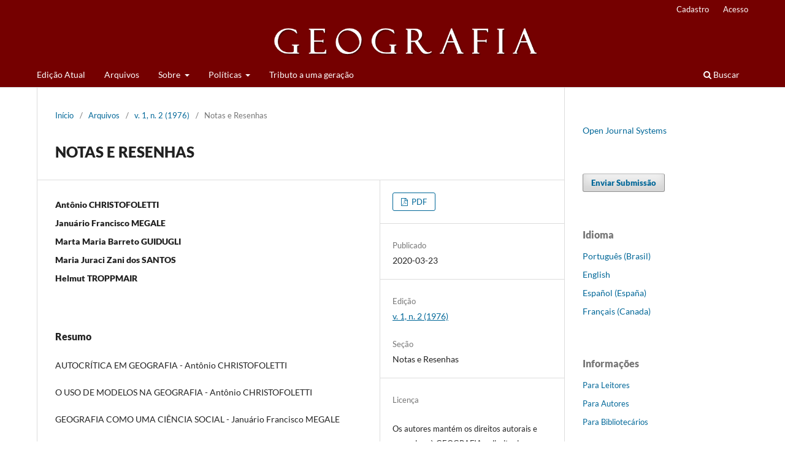

--- FILE ---
content_type: text/html; charset=utf-8
request_url: https://www.periodicos.rc.biblioteca.unesp.br/index.php/ageteo/article/view/14740?articlesBySameAuthorPage=4
body_size: 6102
content:
<!DOCTYPE html>
<html lang="pt-BR" xml:lang="pt-BR">
<head>
	<meta charset="utf-8">
	<meta name="viewport" content="width=device-width, initial-scale=1.0">
	<title>
		NOTAS E RESENHAS
							| GEOGRAFIA
			</title>

	
<meta name="generator" content="Open Journal Systems 3.3.0.22" />
<link rel="schema.DC" href="http://purl.org/dc/elements/1.1/" />
<meta name="DC.Date.created" scheme="ISO8601" content="2020-03-23"/>
<meta name="DC.Date.dateSubmitted" scheme="ISO8601" content="2020-03-23"/>
<meta name="DC.Date.issued" scheme="ISO8601" content="2007-03-22"/>
<meta name="DC.Date.modified" scheme="ISO8601" content="2020-03-23"/>
<meta name="DC.Description" xml:lang="en" content=""/>
<meta name="DC.Description" xml:lang="es" content=""/>
<meta name="DC.Description" xml:lang="pt" content="AUTOCRÍTICA EM GEOGRAFIA - Antônio CHRISTOFOLETTI
O USO DE MODELOS NA GEOGRAFIA - Antônio CHRISTOFOLETTI
GEOGRAFIA COMO UMA CIÊNCIA SOCIAL - Januário Francisco MEGALE
TÉCNICAS APLICADAS EM GEOGRAFIA FÍSICA - Marta Maria Barreto GUIDUGLI
ATMOSFERAS PLANETÁRIAS - Maria Juraci Zani dos SANTOS
A SELVA AMAZÔNICA - Helmut TROPPMAIR"/>
<meta name="DC.Format" scheme="IMT" content="application/pdf"/>
<meta name="DC.Identifier" content="14740"/>
<meta name="DC.Identifier.pageNumber" content="107-124"/>
<meta name="DC.Identifier.URI" content="https://www.periodicos.rc.biblioteca.unesp.br/index.php/ageteo/article/view/14740"/>
<meta name="DC.Language" scheme="ISO639-1" content="pt"/>
<meta name="DC.Rights" content="Copyright (c) 2020 Geografia"/>
<meta name="DC.Rights" content=""/>
<meta name="DC.Source" content="GEOGRAFIA"/>
<meta name="DC.Source.ISSN" content="1983-8700"/>
<meta name="DC.Source.URI" content="https://www.periodicos.rc.biblioteca.unesp.br/index.php/ageteo"/>
<meta name="DC.Title" content="NOTAS E RESENHAS"/>
<meta name="DC.Title.Alternative" xml:lang="en" content="Notes and Reviews"/>
<meta name="DC.Title.Alternative" xml:lang="es" content="Notas y Comentarios"/>
<meta name="DC.Type" content="Text.Serial.Journal"/>
<meta name="DC.Type.articleType" content="Notas e Resenhas"/>
<meta name="gs_meta_revision" content="1.1"/>
<meta name="citation_journal_title" content="GEOGRAFIA"/>
<meta name="citation_journal_abbrev" content="GEOGRAFIA"/>
<meta name="citation_issn" content="1983-8700"/> 
<meta name="citation_author" content="Antônio CHRISTOFOLETTI"/>
<meta name="citation_author" content="Januário Francisco MEGALE"/>
<meta name="citation_author" content="Marta Maria Barreto GUIDUGLI"/>
<meta name="citation_author" content="Maria Juraci Zani dos  SANTOS"/>
<meta name="citation_author" content="Helmut TROPPMAIR"/>
<meta name="citation_title" content="NOTAS E RESENHAS"/>
<meta name="citation_language" content="pt"/>
<meta name="citation_date" content="1976"/>
<meta name="citation_firstpage" content="107"/>
<meta name="citation_lastpage" content="124"/>
<meta name="citation_abstract_html_url" content="https://www.periodicos.rc.biblioteca.unesp.br/index.php/ageteo/article/view/14740"/>
<meta name="citation_pdf_url" content="https://www.periodicos.rc.biblioteca.unesp.br/index.php/ageteo/article/download/14740/11377"/>
	<link rel="stylesheet" href="https://www.periodicos.rc.biblioteca.unesp.br/index.php/ageteo/$$$call$$$/page/page/css?name=stylesheet" type="text/css" /><link rel="stylesheet" href="https://www.periodicos.rc.biblioteca.unesp.br/index.php/ageteo/$$$call$$$/page/page/css?name=font" type="text/css" /><link rel="stylesheet" href="https://www.periodicos.rc.biblioteca.unesp.br/lib/pkp/styles/fontawesome/fontawesome.css?v=3.3.0.22" type="text/css" />
</head>
<body class="pkp_page_article pkp_op_view has_site_logo" dir="ltr">

	<div class="pkp_structure_page">

				<header class="pkp_structure_head" id="headerNavigationContainer" role="banner">
						
 <nav class="cmp_skip_to_content" aria-label="Ir para os links de conteúdo">
	<a href="#pkp_content_main">Ir para o conteúdo principal</a>
	<a href="#siteNav">Ir para o menu de navegação principal</a>
		<a href="#pkp_content_footer">Ir para o rodapé</a>
</nav>

			<div class="pkp_head_wrapper">

				<div class="pkp_site_name_wrapper">
					<button class="pkp_site_nav_toggle">
						<span>Open Menu</span>
					</button>
										<div class="pkp_site_name">
																<a href="						https://www.periodicos.rc.biblioteca.unesp.br/index.php/ageteo/index
					" class="is_img">
							<img src="https://www.periodicos.rc.biblioteca.unesp.br/public/journals/9/pageHeaderLogoImage_pt_BR.png" width="1820" height="97"  />
						</a>
										</div>
				</div>

				
				<nav class="pkp_site_nav_menu" aria-label="Navegação no Site">
					<a id="siteNav"></a>
					<div class="pkp_navigation_primary_row">
						<div class="pkp_navigation_primary_wrapper">
																				<ul id="navigationPrimary" class="pkp_navigation_primary pkp_nav_list">
								<li class="">
				<a href="https://www.periodicos.rc.biblioteca.unesp.br/index.php/ageteo/issue/current">
					Edição Atual
				</a>
							</li>
								<li class="">
				<a href="https://www.periodicos.rc.biblioteca.unesp.br/index.php/ageteo/issue/archive">
					Arquivos
				</a>
							</li>
								<li class="">
				<a href="https://www.periodicos.rc.biblioteca.unesp.br/index.php/ageteo/about">
					Sobre
				</a>
									<ul>
																					<li class="">
									<a href="https://www.periodicos.rc.biblioteca.unesp.br/index.php/ageteo/sobrearevista">
										Sobre a revista
									</a>
								</li>
																												<li class="">
									<a href="https://www.periodicos.rc.biblioteca.unesp.br/index.php/ageteo/about/submissions">
										Submissões
									</a>
								</li>
																												<li class="">
									<a href="https://www.periodicos.rc.biblioteca.unesp.br/index.php/ageteo/about/editorialTeam">
										Equipe Editorial
									</a>
								</li>
																												<li class="">
									<a href="https://www.periodicos.rc.biblioteca.unesp.br/index.php/ageteo/announcement">
										Anúncios
									</a>
								</li>
																		</ul>
							</li>
								<li class="">
				<a href="https://www.periodicos.rc.biblioteca.unesp.br/index.php/ageteo/politicas">
					Políticas
				</a>
									<ul>
																					<li class="">
									<a href="https://www.periodicos.rc.biblioteca.unesp.br/index.php/ageteo/direitos">
										Políticas de Direitos Autorais
									</a>
								</li>
																												<li class="">
									<a href="https://www.periodicos.rc.biblioteca.unesp.br/index.php/ageteo/acesso">
										Políticas de Acesso Aberto
									</a>
								</li>
																												<li class="">
									<a href="https://www.periodicos.rc.biblioteca.unesp.br/index.php/ageteo/arquivamento">
										Políticas de Arquivamento
									</a>
								</li>
																												<li class="">
									<a href="https://www.periodicos.rc.biblioteca.unesp.br/index.php/ageteo/revisaoporpares">
										Políticas de Revisão por Pares
									</a>
								</li>
																												<li class="">
									<a href="https://www.periodicos.rc.biblioteca.unesp.br/index.php/ageteo/fraudeemaconduta">
										Políticas de Fraude e Má Conduta
									</a>
								</li>
																												<li class="">
									<a href="https://www.periodicos.rc.biblioteca.unesp.br/index.php/ageteo/etica">
										Políticas de Ética e Boas Práticas
									</a>
								</li>
																												<li class="">
									<a href="https://www.periodicos.rc.biblioteca.unesp.br/index.php/ageteo/retratacao">
										Políticas de Retratação
									</a>
								</li>
																		</ul>
							</li>
								<li class="">
				<a href="https://www.periodicos.rc.biblioteca.unesp.br/index.php/ageteo/tributo">
					Tributo a uma geração
				</a>
							</li>
			</ul>

				

																						<div class="pkp_navigation_search_wrapper">
									<a href="https://www.periodicos.rc.biblioteca.unesp.br/index.php/ageteo/search" class="pkp_search pkp_search_desktop">
										<span class="fa fa-search" aria-hidden="true"></span>
										Buscar
									</a>
								</div>
													</div>
					</div>
					<div class="pkp_navigation_user_wrapper" id="navigationUserWrapper">
							<ul id="navigationUser" class="pkp_navigation_user pkp_nav_list">
								<li class="profile">
				<a href="https://www.periodicos.rc.biblioteca.unesp.br/index.php/ageteo/user/register">
					Cadastro
				</a>
							</li>
								<li class="profile">
				<a href="https://www.periodicos.rc.biblioteca.unesp.br/index.php/ageteo/login">
					Acesso
				</a>
							</li>
										</ul>

					</div>
				</nav>
			</div><!-- .pkp_head_wrapper -->
		</header><!-- .pkp_structure_head -->

						<div class="pkp_structure_content has_sidebar">
			<div class="pkp_structure_main" role="main">
				<a id="pkp_content_main"></a>

<div class="page page_article">
			<nav class="cmp_breadcrumbs" role="navigation" aria-label="Você está aqui:">
	<ol>
		<li>
			<a href="https://www.periodicos.rc.biblioteca.unesp.br/index.php/ageteo/index">
				Início
			</a>
			<span class="separator">/</span>
		</li>
		<li>
			<a href="https://www.periodicos.rc.biblioteca.unesp.br/index.php/ageteo/issue/archive">
				Arquivos
			</a>
			<span class="separator">/</span>
		</li>
					<li>
				<a href="https://www.periodicos.rc.biblioteca.unesp.br/index.php/ageteo/issue/view/64">
					v. 1, n. 2 (1976)
				</a>
				<span class="separator">/</span>
			</li>
				<li class="current" aria-current="page">
			<span aria-current="page">
									Notas e Resenhas
							</span>
		</li>
	</ol>
</nav>
	
		  	 <article class="obj_article_details">

		
	<h1 class="page_title">
		NOTAS E RESENHAS
	</h1>

	
	<div class="row">
		<div class="main_entry">

							<section class="item authors">
					<h2 class="pkp_screen_reader">Autores</h2>
					<ul class="authors">
											<li>
							<span class="name">
								Antônio CHRISTOFOLETTI
							</span>
																				</li>
											<li>
							<span class="name">
								Januário Francisco MEGALE
							</span>
																				</li>
											<li>
							<span class="name">
								Marta Maria Barreto GUIDUGLI
							</span>
																				</li>
											<li>
							<span class="name">
								Maria Juraci Zani dos  SANTOS
							</span>
																				</li>
											<li>
							<span class="name">
								Helmut TROPPMAIR
							</span>
																				</li>
										</ul>
				</section>
			
																					
						
										<section class="item abstract">
					<h2 class="label">Resumo</h2>
					<p>AUTOCRÍTICA EM GEOGRAFIA - Antônio CHRISTOFOLETTI</p>
<p>O USO DE MODELOS NA GEOGRAFIA - Antônio CHRISTOFOLETTI</p>
<p>GEOGRAFIA COMO UMA CIÊNCIA SOCIAL - Januário Francisco MEGALE</p>
<p>TÉCNICAS APLICADAS EM GEOGRAFIA FÍSICA - Marta Maria Barreto GUIDUGLI</p>
<p>ATMOSFERAS PLANETÁRIAS - Maria Juraci Zani dos SANTOS</p>
<p>A SELVA AMAZÔNICA - Helmut TROPPMAIR</p>
				</section>
			
			

																																															
						
		</div><!-- .main_entry -->

		<div class="entry_details">

						
										<div class="item galleys">
					<h2 class="pkp_screen_reader">
						Downloads
					</h2>
					<ul class="value galleys_links">
													<li>
								
	
							

<a class="obj_galley_link pdf" href="https://www.periodicos.rc.biblioteca.unesp.br/index.php/ageteo/article/view/14740/11377">

		
	PDF

	</a>
							</li>
											</ul>
				</div>
						
						<div class="item published">
				<section class="sub_item">
					<h2 class="label">
						Publicado
					</h2>
					<div class="value">
																			<span>2020-03-23</span>
																	</div>
				</section>
							</div>
			
						
										<div class="item issue">

											<section class="sub_item">
							<h2 class="label">
								Edição
							</h2>
							<div class="value">
								<a class="title" href="https://www.periodicos.rc.biblioteca.unesp.br/index.php/ageteo/issue/view/64">
									v. 1, n. 2 (1976)
								</a>
							</div>
						</section>
					
											<section class="sub_item">
							<h2 class="label">
								Seção
							</h2>
							<div class="value">
								Notas e Resenhas
							</div>
						</section>
					
									</div>
			
															
										<div class="item copyright">
					<h2 class="label">
						Licença
					</h2>
										<p>Os autores mantém os direitos autorais e concedem à GEOGRAFIA o direito de primeira publicação, com os artigos simultaneamente licenciados sob a <u><a href="https://creativecommons.org/licenses/by/4.0/deed.pt-br">Licença Creative Commons BY 4.0</a></u>, que permite o compartilhar e adaptar os artigos para qualquer fim, desde que sejam dados os créditos apropriados e as disposições dos direitos de imagem, de privacidade ou direitos morais. Outras atribuições legais podem ser acessadas em: https://creativecommons.org/licenses/by/4.0/legalcode.en. </p>
<p>Geografia, Rio Claro, SP, Brasil - eISSN 1983-8700 está licenciada sob a <u><a href="https://creativecommons.org/licenses/by/4.0/deed.pt-br">Licença Creative Commons BY 4.0</a></u></p>
				</div>
			
			

		</div><!-- .entry_details -->
	</div><!-- .row -->

</article>

	<div id="articlesBySameAuthorList">
						<h3>Artigos mais lidos pelo mesmo(s) autor(es)</h3>

			<ul>
																													<li>
													Antõnio CHRITOFOLETTI,
													Helmut  TROPPMAIR,
													Jorge Xavier da  SILVA,
													Silva Selingardi  SAMPAIO,
													Odeibler Santo  GUIDUGLI,
													Miguel Cezar  SANCHEZ,
												<a href="https://www.periodicos.rc.biblioteca.unesp.br/index.php/ageteo/article/view/14760">
							NOTAS E RESENHAS
						</a>,
						<a href="https://www.periodicos.rc.biblioteca.unesp.br/index.php/ageteo/issue/view/489">
							GEOGRAFIA: v. 3, n. 6 (1978)
						</a>
					</li>
																													<li>
													Sylvio Bandeira de Mello e  SILVA,
													Antonio  CHRISTOFOLETTI,
												<a href="https://www.periodicos.rc.biblioteca.unesp.br/index.php/ageteo/article/view/14726">
							NOTAS E RESENHAS
						</a>,
						<a href="https://www.periodicos.rc.biblioteca.unesp.br/index.php/ageteo/issue/view/532">
							GEOGRAFIA: v. 23, n. 1 (1998)
						</a>
					</li>
																													<li>
													Paulo Ravanelli PICCOLO,
													Helmut TROPPMAIR,
												<a href="https://www.periodicos.rc.biblioteca.unesp.br/index.php/ageteo/article/view/14856">
							UNIDADES DE CONSERVAÇÃO NO ESTADO DE SÃO PAULO E O ECODESENVOLVIMENTO
						</a>,
						<a href="https://www.periodicos.rc.biblioteca.unesp.br/index.php/ageteo/issue/view/526">
							GEOGRAFIA: v. 20, n. 1 (1995)
						</a>
					</li>
																													<li>
													Helmut TROPPMAIR,
												<a href="https://www.periodicos.rc.biblioteca.unesp.br/index.php/ageteo/article/view/1882">
							LEI DA BIODIVERSIDADE
						</a>,
						<a href="https://www.periodicos.rc.biblioteca.unesp.br/index.php/ageteo/issue/view/751">
							GEOGRAFIA: v. 33 n. 1 (2008)
						</a>
					</li>
																													<li>
													Maria Juraci Zani dos SANTOS,
												<a href="https://www.periodicos.rc.biblioteca.unesp.br/index.php/ageteo/article/view/14876">
							MUDANÇAS CLIMÁTICAS NO ESTADO DE SÃO PAULO
						</a>,
						<a href="https://www.periodicos.rc.biblioteca.unesp.br/index.php/ageteo/issue/view/529">
							GEOGRAFIA: v. 21, n. 2 (1996)
						</a>
					</li>
																													<li>
													Maria Juraci Zani dos SANTOS,
													Wagner Luiz VOLPE,
												<a href="https://www.periodicos.rc.biblioteca.unesp.br/index.php/ageteo/article/view/14868">
							VARIAÇÕES HÍDRICAS E ANOS INFLUENTES NA PRODUÇÃO AGRÍCOLA DA REGIÃO NORDESTE DO ESTADO DE SÃO PAULO
						</a>,
						<a href="https://www.periodicos.rc.biblioteca.unesp.br/index.php/ageteo/issue/view/528">
							GEOGRAFIA: v. 21, n. 1 (1996)
						</a>
					</li>
																													<li>
													Marta Maria Barreto GUIDUGLI,
												<a href="https://www.periodicos.rc.biblioteca.unesp.br/index.php/ageteo/article/view/14834">
							A REGIÃO DE MARÍLIA: A NATUREZA E O HOMEM NA QUESTÃO DA VALORIZAÇÃO DOS RECURSOS NATURAIS
						</a>,
						<a href="https://www.periodicos.rc.biblioteca.unesp.br/index.php/ageteo/issue/view/547">
							GEOGRAFIA: v. 10, n. 19 (1985)
						</a>
					</li>
							</ul>
			<div id="articlesBySameAuthorPages">
				<a href="https://www.periodicos.rc.biblioteca.unesp.br/index.php/ageteo/article/view/14740?articlesBySameAuthorPage=1#articlesBySameAuthor">&lt;&lt;</a>&nbsp;<a href="https://www.periodicos.rc.biblioteca.unesp.br/index.php/ageteo/article/view/14740?articlesBySameAuthorPage=3#articlesBySameAuthor">&lt;</a>&nbsp;<a href="https://www.periodicos.rc.biblioteca.unesp.br/index.php/ageteo/article/view/14740?articlesBySameAuthorPage=1#articlesBySameAuthor">1</a>&nbsp;<a href="https://www.periodicos.rc.biblioteca.unesp.br/index.php/ageteo/article/view/14740?articlesBySameAuthorPage=2#articlesBySameAuthor">2</a>&nbsp;<a href="https://www.periodicos.rc.biblioteca.unesp.br/index.php/ageteo/article/view/14740?articlesBySameAuthorPage=3#articlesBySameAuthor">3</a>&nbsp;<strong>4</strong>&nbsp;
			</div>
			</div>


</div><!-- .page -->

	</div><!-- pkp_structure_main -->

									<div class="pkp_structure_sidebar left" role="complementary" aria-label="Barra lateral">
				<div class="pkp_block block_developed_by">
	<h2 class="pkp_screen_reader">
		Desenvolvido por
	</h2>

	<div class="content">
		<a href="http://pkp.sfu.ca/ojs/">
			Open Journal Systems
		</a>
	</div>
</div>
<div class="pkp_block block_make_submission">
	<h2 class="pkp_screen_reader">
		Enviar Submissão
	</h2>

	<div class="content">
		<a class="block_make_submission_link" href="https://www.periodicos.rc.biblioteca.unesp.br/index.php/ageteo/about/submissions">
			Enviar Submissão
		</a>
	</div>
</div>
<div class="pkp_block block_language">
	<h2 class="title">
		Idioma
	</h2>

	<div class="content">
		<ul>
							<li class="locale_pt_BR current" lang="pt-BR">
					<a href="https://www.periodicos.rc.biblioteca.unesp.br/index.php/ageteo/user/setLocale/pt_BR?source=%2Findex.php%2Fageteo%2Farticle%2Fview%2F14740%3FarticlesBySameAuthorPage%3D4">
						Português (Brasil)
					</a>
				</li>
							<li class="locale_en_US" lang="en-US">
					<a href="https://www.periodicos.rc.biblioteca.unesp.br/index.php/ageteo/user/setLocale/en_US?source=%2Findex.php%2Fageteo%2Farticle%2Fview%2F14740%3FarticlesBySameAuthorPage%3D4">
						English
					</a>
				</li>
							<li class="locale_es_ES" lang="es-ES">
					<a href="https://www.periodicos.rc.biblioteca.unesp.br/index.php/ageteo/user/setLocale/es_ES?source=%2Findex.php%2Fageteo%2Farticle%2Fview%2F14740%3FarticlesBySameAuthorPage%3D4">
						Español (España)
					</a>
				</li>
							<li class="locale_fr_CA" lang="fr-CA">
					<a href="https://www.periodicos.rc.biblioteca.unesp.br/index.php/ageteo/user/setLocale/fr_CA?source=%2Findex.php%2Fageteo%2Farticle%2Fview%2F14740%3FarticlesBySameAuthorPage%3D4">
						Français (Canada)
					</a>
				</li>
					</ul>
	</div>
</div><!-- .block_language -->
<div class="pkp_block block_information">
	<h2 class="title">Informações</h2>
	<div class="content">
		<ul>
							<li>
					<a href="https://www.periodicos.rc.biblioteca.unesp.br/index.php/ageteo/information/readers">
						Para Leitores
					</a>
				</li>
										<li>
					<a href="https://www.periodicos.rc.biblioteca.unesp.br/index.php/ageteo/information/authors">
						Para Autores
					</a>
				</li>
										<li>
					<a href="https://www.periodicos.rc.biblioteca.unesp.br/index.php/ageteo/information/librarians">
						Para Bibliotecários
					</a>
				</li>
					</ul>
	</div>
</div>
<div class="pkp_block block_custom" id="customblock-indexadores">
	<h2 class="title pkp_screen_reader">indexadores</h2>
	<div class="content">
		<p><strong>INDEXADORES</strong></p>
<p><a title="REDIB" href="https://redib.org/Serials/Record/oai_revista5601-geografia"><strong><img src="/public/site/images/revistageografia/Redib1.png" width="100" height="55"></strong></a></p>
<p><a href="https://latindex.org/latindex/ficha/7931"><strong><img src="/public/site/images/revistageografia/Latindex1.png" width="101" height="28"></strong></a></p>
<p><a title="Dialnet" href="https://dialnet.unirioja.es/servlet/revista?codigo=1589"><strong><img src="/public/site/images/revistageografia/Dialnet1.png" width="101" height="27"></strong></a></p>
<p><a title="Diadorim" href="https://diadorim.ibict.br/handle/1/2927"><strong><img src="/public/site/images/revistageografia/diadorim.png.png" width="100" height="39"></strong></a></p>
<p><a title="Google Acadêmico" href="https://scholar.google.com.br/citations?hl=pt-BR&amp;user=J7uhdLgAAAAJ"><strong><img src="/public/site/images/revistageografia/Google1.png" width="100" height="35"></strong></a></p>
<p><a href="https://periodica.dgb.unam.mx/F/M9SL9D8F2KUQVHHD9NF3C3IU5C3QFX4X5EX4TYK932457DL17E-07478?func=service&amp;doc_number=000431360&amp;line_number=0010&amp;service_type=TAG"><strong><img src="/public/site/images/revistageografia/periodica1.png" width="100" height="49"></strong></a><br><a href="https://kanalregister.hkdir.no/publiseringskanaler/erihplus/periodical/info.action?id=500282"><img src="/public/site/images/fonsecarg/Erihplus.jpg" width="185" height="56"></a></p>
<p><a href="https://www-periodicos-capes-gov-br.ezl.periodicos.capes.gov.br/index.php/acervo/lista-a-z-periodicos.html"><strong><img src="/public/site/images/revistageografia/peri_capes_png1.png" width="103" height="26"></strong></a></p>
<p><a title="CiteFactor" href="https://www.citefactor.org/journal/index/26006#.YAh5Rv1KjIV"><strong><img src="/public/site/images/revistageografia/CiteFactor2.png" width="99" height="31"></strong></a></p>
<p><a title="J4F" href="http://www.journals4free.com/link.jsp?l=31231290"><img src="/public/site/images/revistageografia/J4F.png" width="101" height="18"></a></p>
<p><a href="http://antigo.cnen.gov.br/centro-de-informacoes-nucleares/livre"><img src="/public/site/images/revistageografia/Livre.png" width="100" height="53"></a></p>
<p><a title="Miar" href="http://miar.ub.edu/issn/0100-7912"><img src="/public/site/images/revistageografia/miar1.png" width="105" height="27"></a></p>
<p><a title="OSD" href="https://atoz.ebsco.com/Titles/SearchResults/8623?SearchType=Contains&amp;Find=0100-7912&amp;GetResourcesBy=QuickSearch&amp;resourceTypeName=journalsOnly&amp;resourceType=1&amp;radioButtonChanged="><img src="/public/site/images/revistageografia/Open_Science_Directory.png" width="100" height="15"></a></p>
<p><a title="SJSU" href="https://sjsu-primo.hosted.exlibrisgroup.com/primo-explore/jfulldisplay?docid=01CALS_ALMA51436811080002901&amp;context=L&amp;vid=01CALS_SJO&amp;lang=en_US&amp;adaptor=Local%20Search%20Engine&amp;tab=jsearch_slot&amp;query=any,contains,Geografia&amp;offset=0&amp;journals=any,Geografia"><img src="/public/site/images/revistageografia/SJSU.png" width="100" height="25"></a></p>
<p><a title="WorldCat" href="https://www.worldcat.org/title/geografia/oclc/424038188&amp;referer=brief_results"><img src="/public/site/images/revistageografia/worldcat1.png" width="100" height="31"></a></p>
<p>&nbsp;</p>
	</div>
</div>

			</div><!-- pkp_sidebar.left -->
			</div><!-- pkp_structure_content -->

<div class="pkp_structure_footer_wrapper" role="contentinfo">
	<a id="pkp_content_footer"></a>

	<div class="pkp_structure_footer">

					<div class="pkp_footer_content">
				<p><strong>ISSN Eletrônico</strong>: 1983-8700 | Avaliação Qualis/CAPES 2017-2020: A2</p>
<p><a href="https://igce.rc.unesp.br/#!/pos-graduacao/programas-de-pos/geografia">Programa de Pós-Graduação em Geografia</a> - Av. 24-A, nº 1515, Bela Vista, Rio Claro/S`P/Brasil - CEP 13506-900 - Caixa Postal 178</p>
<p><strong>Contato Principal</strong></p>
<p>GEOGRAFIA<br /><a href="mailto:periodico.geografia.rc@unesp.br">periodico.geografia.rc@unesp.br</a></p>
<p><strong>Contato para Suporte Técnico</strong><br />Renan Carvalho Ramos (Bibliotecário)<br /><a href="mailto:rc.ramos@unesp.br">rc.ramos@unesp.br</a></p>
<p><strong>Contato Editora-Chefe</strong><br />Profa. Dra. Cenira Maria Lupinacci<br /><a href="mailto:periodico.geografia.rc@unesp.br">periodico.geografia.rc@unesp.br</a></p>
			</div>
		
		<div class="pkp_brand_footer" role="complementary">
			<a href="https://www.periodicos.rc.biblioteca.unesp.br/index.php/ageteo/about/aboutThisPublishingSystem">
				<img alt="Mais informações sobre o sistema de publicação, a plataforma e o fluxo de publicação do OJS/PKP." src="https://www.periodicos.rc.biblioteca.unesp.br/templates/images/ojs_brand.png">
			</a>
		</div>
	</div>
</div><!-- pkp_structure_footer_wrapper -->

</div><!-- pkp_structure_page -->

<script src="https://www.periodicos.rc.biblioteca.unesp.br/lib/pkp/lib/vendor/components/jquery/jquery.min.js?v=3.3.0.22" type="text/javascript"></script><script src="https://www.periodicos.rc.biblioteca.unesp.br/lib/pkp/lib/vendor/components/jqueryui/jquery-ui.min.js?v=3.3.0.22" type="text/javascript"></script><script src="https://www.periodicos.rc.biblioteca.unesp.br/plugins/themes/default/js/lib/popper/popper.js?v=3.3.0.22" type="text/javascript"></script><script src="https://www.periodicos.rc.biblioteca.unesp.br/plugins/themes/default/js/lib/bootstrap/util.js?v=3.3.0.22" type="text/javascript"></script><script src="https://www.periodicos.rc.biblioteca.unesp.br/plugins/themes/default/js/lib/bootstrap/dropdown.js?v=3.3.0.22" type="text/javascript"></script><script src="https://www.periodicos.rc.biblioteca.unesp.br/plugins/themes/default/js/main.js?v=3.3.0.22" type="text/javascript"></script>


</body>
</html>


--- FILE ---
content_type: text/css;charset=utf-8
request_url: https://www.periodicos.rc.biblioteca.unesp.br/index.php/ageteo/$$$call$$$/page/page/css?name=font
body_size: 350
content:
@font-face{font-family:'Lato';font-style:normal;font-weight:400;src:url('//www.periodicos.rc.biblioteca.unesp.br/plugins/themes/default/fonts/lato-v17-latin-ext_latin-regular.eot');src:local(''),url('//www.periodicos.rc.biblioteca.unesp.br/plugins/themes/default/fonts/lato-v17-latin-ext_latin-regular.eot?#iefix') format('embedded-opentype'),url('//www.periodicos.rc.biblioteca.unesp.br/plugins/themes/default/fonts/lato-v17-latin-ext_latin-regular.woff2') format('woff2'),url('//www.periodicos.rc.biblioteca.unesp.br/plugins/themes/default/fonts/lato-v17-latin-ext_latin-regular.woff') format('woff'),url('//www.periodicos.rc.biblioteca.unesp.br/plugins/themes/default/fonts/lato-v17-latin-ext_latin-regular.ttf') format('truetype'),url('//www.periodicos.rc.biblioteca.unesp.br/plugins/themes/default/fonts/lato-v17-latin-ext_latin-regular.svg#Lato') format('svg');font-display:swap}@font-face{font-family:'Lato';font-style:italic;font-weight:400;src:url('//www.periodicos.rc.biblioteca.unesp.br/plugins/themes/default/fonts/lato-v17-latin-ext_latin-italic.eot');src:local(''),url('//www.periodicos.rc.biblioteca.unesp.br/plugins/themes/default/fonts/lato-v17-latin-ext_latin-italic.eot?#iefix') format('embedded-opentype'),url('//www.periodicos.rc.biblioteca.unesp.br/plugins/themes/default/fonts/lato-v17-latin-ext_latin-italic.woff2') format('woff2'),url('//www.periodicos.rc.biblioteca.unesp.br/plugins/themes/default/fonts/lato-v17-latin-ext_latin-italic.woff') format('woff'),url('//www.periodicos.rc.biblioteca.unesp.br/plugins/themes/default/fonts/lato-v17-latin-ext_latin-italic.ttf') format('truetype'),url('//www.periodicos.rc.biblioteca.unesp.br/plugins/themes/default/fonts/lato-v17-latin-ext_latin-italic.svg#Lato') format('svg');font-display:swap}@font-face{font-family:'Lato';font-style:normal;font-weight:900;src:url('//www.periodicos.rc.biblioteca.unesp.br/plugins/themes/default/fonts/lato-v17-latin-ext_latin-900.eot');src:local(''),url('//www.periodicos.rc.biblioteca.unesp.br/plugins/themes/default/fonts/lato-v17-latin-ext_latin-900.eot?#iefix') format('embedded-opentype'),url('//www.periodicos.rc.biblioteca.unesp.br/plugins/themes/default/fonts/lato-v17-latin-ext_latin-900.woff2') format('woff2'),url('//www.periodicos.rc.biblioteca.unesp.br/plugins/themes/default/fonts/lato-v17-latin-ext_latin-900.woff') format('woff'),url('//www.periodicos.rc.biblioteca.unesp.br/plugins/themes/default/fonts/lato-v17-latin-ext_latin-900.ttf') format('truetype'),url('//www.periodicos.rc.biblioteca.unesp.br/plugins/themes/default/fonts/lato-v17-latin-ext_latin-900.svg#Lato') format('svg');font-display:swap}@font-face{font-family:'Lato';font-style:italic;font-weight:900;src:url('//www.periodicos.rc.biblioteca.unesp.br/plugins/themes/default/fonts/lato-v17-latin-ext_latin-900italic.eot');src:local(''),url('//www.periodicos.rc.biblioteca.unesp.br/plugins/themes/default/fonts/lato-v17-latin-ext_latin-900italic.eot?#iefix') format('embedded-opentype'),url('//www.periodicos.rc.biblioteca.unesp.br/plugins/themes/default/fonts/lato-v17-latin-ext_latin-900italic.woff2') format('woff2'),url('//www.periodicos.rc.biblioteca.unesp.br/plugins/themes/default/fonts/lato-v17-latin-ext_latin-900italic.woff') format('woff'),url('//www.periodicos.rc.biblioteca.unesp.br/plugins/themes/default/fonts/lato-v17-latin-ext_latin-900italic.ttf') format('truetype'),url('//www.periodicos.rc.biblioteca.unesp.br/plugins/themes/default/fonts/lato-v17-latin-ext_latin-900italic.svg#Lato') format('svg');font-display:swap}